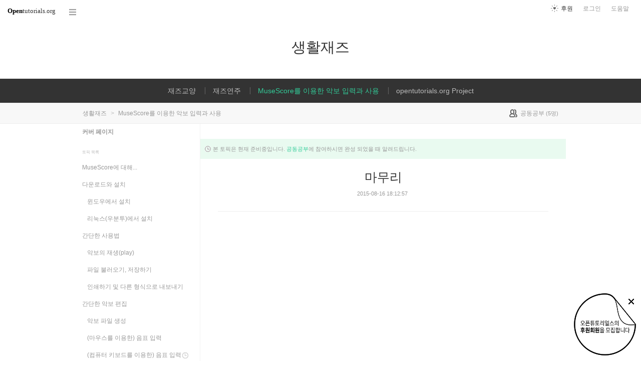

--- FILE ---
content_type: text/html; charset=UTF-8
request_url: https://www.opentutorials.org/course/2714/10082
body_size: 6921
content:
<!DOCTYPE html>
<html>
<head>
	<meta charset="utf-8">
	<meta name="Author" content="OpenTutorials">
	<meta http-equiv="x-ua-compatible" content="IE=EDGE">
	<meta name="viewport" content="width=1280">
	<title>마무리 - 생활재즈</title>
    <link rel="apple-touch-icon" sizes="57x57" href="/static/img/common/favicon/apple-icon-57x57.png">
    <link rel="apple-touch-icon" sizes="60x60" href="/static/img/common/favicon/apple-icon-60x60.png">
    <link rel="apple-touch-icon" sizes="72x72" href="/static/img/common/favicon/apple-icon-72x72.png">
    <link rel="apple-touch-icon" sizes="76x76" href="/static/img/common/favicon/apple-icon-76x76.png">
    <link rel="apple-touch-icon" sizes="114x114" href="/static/img/common/favicon/apple-icon-114x114.png">
    <link rel="apple-touch-icon" sizes="120x120" href="/static/img/common/favicon/apple-icon-120x120.png">
    <link rel="apple-touch-icon" sizes="144x144" href="/static/img/common/favicon/apple-icon-144x144.png">
    <link rel="apple-touch-icon" sizes="152x152" href="/static/img/common/favicon/apple-icon-152x152.png">
    <link rel="apple-touch-icon" sizes="180x180" href="/static/img/common/favicon/apple-icon-180x180.png">
    <link rel="icon" type="image/png" sizes="192x192"  href="/static/img/common/favicon/android-icon-192x192.png">
    <link rel="icon" type="image/png" sizes="32x32" href="/static/img/common/favicon/favicon-32x32.png">
    <link rel="icon" type="image/png" sizes="96x96" href="/static/img/common/favicon/favicon-96x96.png">
    <link rel="icon" type="image/png" sizes="16x16" href="/static/img/common/favicon/favicon-16x16.png">
    <link rel="manifest" href="/manifest.json">
    <meta name="msapplication-TileColor" content="#ffffff">
    <meta name="msapplication-TileImage" content="/static/img/common/favicon/apple-icon-144x144.png">
    <meta name="theme-color" content="#ffffff">

	<link rel="icon" href="/static/img/common/favicon/favicon-32x32.png" type="image/x-icon">
	<meta property="og:title" content="마무리 - 생활재즈">
	<meta property="og:type" content="university">
	<meta property="og:url" content="https://opentutorials.org/course/2714/10082">
	<meta property="og:image" content="">
	<meta property="og:site_name" content="MuseScore를 이용한 악보 입력과 사용">
	<meta property="fb:admins" content="1015740740">
	<!--[if lt IE 9]>
	<script>
		document.createElement('header');
		document.createElement('nav');
		document.createElement('section');
		document.createElement('article');
		document.createElement('aside');
		document.createElement('footer');
		document.createElement('hgroup');
	</script>
	<![endif]-->
	<script type="text/javascript">
		var outpath = '/admin/course_basic/2714';
		var path_context = 'course/2714';
		var user_id = false;
		var topic_id = 10082;
		var base_url = "https://opentutorials.org/";
		var file_url = "/static/";
		var user_file_url = "https://s3-ap-northeast-2.amazonaws.com/opentutorials-user-file";
		var hash = window.location.hash == undefined ? '' : window.location.hash.substr(1);
		var cmt_paging_unit = 50;
		var autosave_interval = 1;
		var CKEDITOR_BASEPATH = base_url + 'static/js/common/ckeditor/';
	</script>
<link href="/static/css/common/reset.css?4" rel="stylesheet" type="text/css" media="all" />
<link href="/static/css/common/tipTip.css?4" rel="stylesheet" type="text/css" media="all" />
<link href="/static/css/desktop/common.css?4" rel="stylesheet" type="text/css" media="all" />
<link href="/static/css/desktop/common-v2.css?4" rel="stylesheet" type="text/css" media="all" />
<link href="/static/css/desktop/menus.css?4" rel="stylesheet" type="text/css" media="all" />
<link href="/static/css/desktop/style.css?4" rel="stylesheet" type="text/css" media="all" />
<link href="/static/css/desktop/content.css?4" rel="stylesheet" type="text/css" media="all" />
<link href="/static/css/desktop/everystudy.css?4" rel="stylesheet" type="text/css" media="all" />
<script src="/static/js/common/jquery/jquery-1.8.3.custom.min.js?4"></script>
<script src="/static/js/common/jquery.ui/1.9.2/js/jquery-ui-1.9.2.custom.min.js?4"></script>
<script src="/static/js/common/jquery.browser.min.js?4"></script>
<script src="/static/js/common/jquery.mousewheel.js?4"></script>
<script src="/static/js/common/jquery.tipTip.min.js?4"></script>
<script src="/static/js/common/spin.min.js?4"></script>
<script src="/static/js/common/common.js?4"></script>
<script src="/static/js/common/jquery.mjs.nested-sortable.js?4"></script>
<script src="/static/js/desktop/topic-ordering.js?4"></script>
<script src="/static/js/common/raphael/raphael.js?4"></script>
<script src="/static/js/desktop/everystudy.js?4"></script>
<!-- Google Tag Manager -->
<script>
    (function(w,d,s,l,i){w[l]=w[l]||[];w[l].push({'gtm.start':
            new Date().getTime(),event:'gtm.js'});var f=d.getElementsByTagName(s)[0],
        j=d.createElement(s),dl=l!='dataLayer'?'&l='+l:'';j.async=true;j.src=
        'https://www.googletagmanager.com/gtm.js?id='+i+dl;f.parentNode.insertBefore(j,f);
    })(window,document,'script','dataLayer','GTM-NFXP6Q');
    function ga(){
        // deprecated
    }
</script>
<!-- End Google Tag Manager -->
</head>
<body id="topic_index" class="course view sidebar everystudy logged_out">

	<div id="whole_wrapper">
		<div class="head">
			<header>
				<hgroup>
					<p class="title"><a href="https://opentutorials.org/course/2709">생활재즈</a></p>
					<p class="subtitle"><small></small></p>

				</hgroup>

				<ul id="left_nav">
					<li id="to_home"><a class="title" href="https://opentutorials.org/"><span>Open</span>tutorials.org</a></li> 
					<li id="course_allview">
						<a href="#" class="title">코스 전체목록</a>
					</li>
				</ul>			<nav id="right_nav">
				<ul>

					
					<li><a class="title" href="https://opentutorials.org/module/180">도움말</a></li>
					<li id="login">
						<a class="title" href="https://opentutorials.org/auth?mode=login&amp;returnURL=course/2714/10082">로그인</a>
						<form id="login-static" class="submenu layerbox" autocomplete="off">
							<div class="wrapper table">
								<div class="header">
									<strong>로그인</strong>
									<button class="btn_close">닫기</button>
								</div>
								<div class="body">
									<dl>
										<dt><label for="predialog_email">아이디</label></dt>
										<dd><input type="text" id="predialog_email" class="text" name="email"/></dd>
										<dt><label for="prodialog_password">비밀번호</label></dt>
										<dd><input type="password" id="predialog_password" class="text" name="password"/></dd>
									</dl>

									<p><input type="checkbox" id="rememberme" name="rememberme" value="on"/><label for="rememberme">로그인 유지</label></p>

									<div class="btns">
										<button type="submit" class="btn btn_submit">로그인</button>
									</div>
								</div>
								<div class="footer">
									<a href="https://opentutorials.org/auth?mode=forget&amp;returnURL=https%3A%2F%2Fopentutorials.org%2Fcourse%2F2714%2F10082" target="_blank">비밀번호 찾기</a> |
									<a href="https://opentutorials.org/auth?mode=register&amp;returnURL=https%3A%2F%2Fopentutorials.org%2Fcourse%2F2714%2F10082">회원가입</a>
								</div>
							</div>
						</form>
					</li>
					<li id="donations"><a href="https://opentutorials.org/module/1588/12591">후원</a></li>
					
					
				</ul>
			</nav>
			</header>

			<div id="all_menus">
				<div class="pin">

				</div>
				<div class="wrapper">
					<hgroup>
						<h3>코스 전체목록</h3>
						<a class="btn_close"><span>닫기</span></a>
					</hgroup>

					<div class="section">

					</div>
				</div>
			</div>
			<nav id="main_menu">
				<div class="wrapper">
										<ul class="sub_nav">
						<li>
							<div class="label public"><a class="courselink" href="https://opentutorials.org/course/2712">재즈교양<span class="ico ico_lock"></span></a></div>
						</li>
						<li>
							<div class="label public"><a class="courselink" href="https://opentutorials.org/course/2713">재즈연주<span class="ico ico_lock"></span></a></div>
						</li>
						<li>
							<div class="label public"><a class="courselink" href="https://opentutorials.org/course/2714">MuseScore를 이용한 악보 입력과 사용<span class="ico ico_lock"></span></a></div>
						</li>
						<li>
							<div class="label public"><a class="courselink" href="https://opentutorials.org/course/2721">opentutorials.org Project<span class="ico ico_lock"></span></a></div>
						</li>
					</ul>
					<script>
						course_select_reg = /course\/2714$/;
						$('.courselink').each(function(){
							var $this = $(this);
							if(course_select_reg.test($this.attr('href'))){
								$this.parents('li').addClass('selected');
								return false;
							}
						})
					</script>
				</div>
			</nav>
		</div>


		<div id="body">
			<div id="breadcrumb">
				<div class="wrapper">

					<span id="breadcrumb_line">
						생활재즈 <span class="divider">&gt;</span> MuseScore를 이용한 악보 입력과 사용					</span>


					<span id="study_count">
						<a id="btn_everystudy" href="#everystudy" mode="course">
							<span class="label">공동공부</span> <small>(<span class="count">5</span>명)</small>
						</a>
					</span>

				</div>
			</div>

			<div id="cols">
				<div class="wrapper">

					<aside>
						<div id="topic_list_index" class="index">
								<div class="course_cover">
									<a href="https://opentutorials.org/course/2714">커버 페이지</a>
								</div>
							<h2>토픽 목록</h2>

							<nav class="sub_nav">
								<ol id="topic_list_tree" class="no_draggable">
									<li id="list_10065" class="depth_0">
										<div class="label"><a href="https://opentutorials.org/course/2714/10065" class="depth_0"><span class="title">MuseScore에 대해...</span></a></div>
																			</li>
									<li id="list_10067" class="depth_0">
										<div class="label"><a href="https://opentutorials.org/course/2714/10067" class="depth_0"><span class="title">다운로드와 설치</span></a></div>
																		<ol>
									<li id="list_10066" class="depth_1">
										<div class="label"><a href="https://opentutorials.org/course/2714/10066" class="depth_1"><span class="title">윈도우에서 설치</span></a></div>
																			</li>
									<li id="list_10068" class="depth_1">
										<div class="label"><a href="https://opentutorials.org/course/2714/10068" class="depth_1"><span class="title">리눅스(우분투)에서 설치</span></a></div>
																			</li>
								</ol>
									</li>
									<li id="list_10070" class="depth_0">
										<div class="label"><a href="https://opentutorials.org/course/2714/10070" class="depth_0"><span class="title">간단한 사용법</span></a></div>
																		<ol>
									<li id="list_10069" class="depth_1">
										<div class="label"><a href="https://opentutorials.org/course/2714/10069" class="depth_1"><span class="title">악보의 재생(play)</span></a></div>
																			</li>
									<li id="list_10071" class="depth_1">
										<div class="label"><a href="https://opentutorials.org/course/2714/10071" class="depth_1"><span class="title">파일 불러오기, 저장하기</span></a></div>
																			</li>
									<li id="list_10072" class="depth_1">
										<div class="label"><a href="https://opentutorials.org/course/2714/10072" class="depth_1"><span class="title">인쇄하기 및 다른 형식으로 내보내기</span></a></div>
																			</li>
								</ol>
									</li>
									<li id="list_10073" class="depth_0">
										<div class="label"><a href="https://opentutorials.org/course/2714/10073" class="depth_0"><span class="title">간단한 악보 편집</span></a></div>
																		<ol>
									<li id="list_10078" class="depth_1">
										<div class="label"><a href="https://opentutorials.org/course/2714/10078" class="depth_1"><span class="title">악보 파일 생성</span></a></div>
																			</li>
									<li id="list_10079" class="depth_1">
										<div class="label"><a href="https://opentutorials.org/course/2714/10079" class="depth_1"><span class="title">(마우스를 이용한) 음표 입력</span></a></div>
																			</li>
									<li id="list_10080" class="ready depth_1">
										<div class="label"><a href="https://opentutorials.org/course/2714/10080" class="ready depth_1"><span class="title">(컴퓨터 키보드를 이용한) 음표 입력</span><span class="ready">준비중</span></a></div>
																			</li>
									<li id="list_10081" class="ready depth_1">
										<div class="label"><a href="https://opentutorials.org/course/2714/10081" class="ready depth_1"><span class="title">가사 입력</span><span class="ready">준비중</span></a></div>
																			</li>
									<li id="list_10082" class="ready selected depth_1">
										<div class="label"><a href="https://opentutorials.org/course/2714/10082" class="ready selected depth_1"><span class="title">마무리</span><span class="ready">준비중</span></a></div>
																			</li>
								</ol>
									</li>
									<li id="list_10083" class="ready depth_0">
										<div class="label"><a href="https://opentutorials.org/course/2714/10083" class="ready depth_0"><span class="title">다양한 악보 편집</span><span class="ready">준비중</span></a></div>
																			</li>
									<li id="list_10084" class="ready depth_0">
										<div class="label"><a href="https://opentutorials.org/course/2714/10084" class="ready depth_0"><span class="title">다양한 기능</span><span class="ready">준비중</span></a></div>
																			</li>
									<li id="list_10074" class="depth_0">
										<div class="label"><a href="https://opentutorials.org/course/2714/10074" class="depth_0"><span class="title">참고 자료</span></a></div>
																			</li>
								</ol>
							</nav>
						</div>

						<div id="author_identity">
							<h3>생산자</h3>

							<ul>
								<li>
									<div class="profile_image">
										<img class="profile_icon" data-id="19011" src="https://s3-ap-northeast-2.amazonaws.com/opentutorials-user-file/avatar/40/19011.png" alt="">
									</div>
									<div class="name"><strong>최동희</strong></div>
									<div class="statistics">토픽 99 &nbsp;/&nbsp; 봤어요 708</div>

								</li>
							</ul>
						</div>
					</aside>
					<div class="entry-area">
						<article class="hentry">

						<hgroup>
							<div class="head_notifier">본 토픽은 현재 준비중입니다. <a id="recall_btn_everystudy" href="#">공동공부</a>에 참여하시면 완성 되었을 때 알려드립니다.</div>
							<h1 class="entry-title">마무리</h1>
							<div class="props">
								<time datetime="">2015-08-16 18:12:57</time>
							</div>
						</hgroup>

						<div id="content" class="entry-content">

						</article>
					<div id="social_group">
						<ul>
							<li id="facebook_like"><div class="fb-like" data-send="true" data-layout="button_count" data-width="450" data-height="20" data-show-faces="false"></div></li>
							<li id="readit">
								<span class="marking disabled tipTip" title="아직 준비중인 토픽입니다."><span class="action">봤어요</span> (<span class="count">0</span>명)</span>
							</li>
							<li id="topic_navigator">
								<ul>
									<li class="prev"><a href="https://opentutorials.org/course/2714/10081">이전</a></li><li class="next"><a href="https://opentutorials.org/course/2714/10083">다음</a></li>
								</ul>
							</li>
						</ul>
					</div>

					<div id="fb-root"></div>
					<script>
						(function(d, s, id) {
							var js, fjs = d.getElementsByTagName(s)[0];
							if (d.getElementById(id)) return;
							js = d.createElement(s); js.id = id;
							js.src = "//connect.facebook.net/ko_KR/all.js#xfbml=1";
							js.async = true;
							fjs.parentNode.insertBefore(js, fjs);
						}(document, 'script', 'facebook-jssdk'));

					</script>
<div id="comment" data-role="collapsible">
	<h3>댓글</h3>


    <form id="comment_new_form" class="comment_form">
        <input type="hidden" name="course_id" value="2714">
        <input type="hidden" name="module_id" value="1672">
        <input type="hidden" name="topic_id" value="10082">

        <div class="form_wrapper">
            <dl class="comment_form_content">
                <dt>댓글 본문</dt>
                <dd>
                    <textarea id="cmt_content_without_login" name="cmt_content" readonly data-login-url="https://opentutorials.org/auth?mode=login&returnURL=https%3A%2F%2Fopentutorials.org%2Fcourse%2F2714%2F10082">댓글을 작성하려면 로그인하셔야 합니다.</textarea>
                </dd>
            </dl>
        </div>
    </form>

<!--	<label id="show_question_only"><input type="checkbox" />질문만 보기</label>-->

	<ol id="comment_list">
	</ol>

	<div id="cmt_more" class="hidden">
		<a href="#"><span>더 보기</span></a>
	</div>
</div>					</div>
					<div style="clear: both"></div>
				
				
					<div id="footer">
						<a href="https://opentutorials.org/home/viewmode_mobile?returnURL=https%3A%2F%2Fopentutorials.org%2Fcourse%2F2714%2F10082">모바일 버전</a>
					</div>

					<div class="clear"></div>
				</div>
			</div>
		</div>
	</div>

	<div id="author_balloon">
		<div class="box">
			<img class="avatar" src="https://opentutorials.org/static/img/common/blank.gif" alt="" style="background-image: none">
		</div>

		<div class="header">
			<strong>graphittie</strong>
			<a href="#">자세히 보기</a>
		</div>

		<div class="body">
			<ul id="statistics">
				<li class="topic"><span class="text"><i></i>토픽</span> <span class="count">0</span></li>
				<li class="module"><span class="text"><i></i>모듈</span> <span class="count">0</span></li>
				<li class="course"><span class="text"><i></i>코스</span> <span class="count">0</span></li>
				<li class="readit"><span class="text"><i></i>봤어요</span> <span class="count">0</span></li>
				<li class="comment"><span class="text"><i></i>댓글</span> <span class="count">0</span></li>
				<li class="hof"><span class="text"><i></i>명예의 전당</span> <span class="count">0</span></li>
			</ul>
		</div>
	</div>

	<div id="holder">

	</div>

<script src="/static/js/desktop/comment.js?4"></script>
<script src="/static/js/desktop/script.js?4"></script>
	<script>
		if (DOMLoader.callbacks.length) {
			for (var i=0, max=DOMLoader.callbacks.length; i<max; i++)
				DOMLoader.callbacks[i]();
		}

	</script>

	<!-- Google Tag Manager (noscript) -->
<noscript><iframe src="https://www.googletagmanager.com/ns.html?id=GTM-NFXP6Q"
                  height="0" width="0" style="display:none;visibility:hidden"></iframe></noscript>
<!-- End Google Tag Manager (noscript) -->
<style type="text/css">
    .bn_area { position: fixed; bottom:135px; right: 10px; display:none;}
        .bn {position: relative;}
        .bn_fund { position: absolute; top:0; right:0;}
        .bn_close {position: absolute; top: 7px; right: 0; z-index: 100;}
</style>
<script>
	/*!
 * JavaScript Cookie v2.1.2
 * https://github.com/js-cookie/js-cookie
 *
 * Copyright 2006, 2015 Klaus Hartl & Fagner Brack
 * Released under the MIT license
 */
;(function (factory) {
	if (typeof define === 'function' && define.amd) {
		define(factory);
	} else if (typeof exports === 'object') {
		module.exports = factory();
	} else {
		var OldCookies = window.Cookies;
		var api = window.Cookies = factory();
		api.noConflict = function () {
			window.Cookies = OldCookies;
			return api;
		};
	}
}(function () {
	function extend () {
		var i = 0;
		var result = {};
		for (; i < arguments.length; i++) {
			var attributes = arguments[ i ];
			for (var key in attributes) {
				result[key] = attributes[key];
			}
		}
		return result;
	}

	function init (converter) {
		function api (key, value, attributes) {
			var result;
			if (typeof document === 'undefined') {
				return;
			}

			// Write

			if (arguments.length > 1) {
				attributes = extend({
					path: '/'
				}, api.defaults, attributes);

				if (typeof attributes.expires === 'number') {
					var expires = new Date();
					expires.setMilliseconds(expires.getMilliseconds() + attributes.expires * 864e+5);
					attributes.expires = expires;
				}

				try {
					result = JSON.stringify(value);
					if (/^[\{\[]/.test(result)) {
						value = result;
					}
				} catch (e) {}

				if (!converter.write) {
					value = encodeURIComponent(String(value))
						.replace(/%(23|24|26|2B|3A|3C|3E|3D|2F|3F|40|5B|5D|5E|60|7B|7D|7C)/g, decodeURIComponent);
				} else {
					value = converter.write(value, key);
				}

				key = encodeURIComponent(String(key));
				key = key.replace(/%(23|24|26|2B|5E|60|7C)/g, decodeURIComponent);
				key = key.replace(/[\(\)]/g, escape);

				return (document.cookie = [
					key, '=', value,
					attributes.expires && '; expires=' + attributes.expires.toUTCString(), // use expires attribute, max-age is not supported by IE
					attributes.path    && '; path=' + attributes.path,
					attributes.domain  && '; domain=' + attributes.domain,
					attributes.secure ? '; secure' : ''
				].join(''));
			}

			// Read

			if (!key) {
				result = {};
			}

			// To prevent the for loop in the first place assign an empty array
			// in case there are no cookies at all. Also prevents odd result when
			// calling "get()"
			var cookies = document.cookie ? document.cookie.split('; ') : [];
			var rdecode = /(%[0-9A-Z]{2})+/g;
			var i = 0;

			for (; i < cookies.length; i++) {
				var parts = cookies[i].split('=');
				var cookie = parts.slice(1).join('=');

				if (cookie.charAt(0) === '"') {
					cookie = cookie.slice(1, -1);
				}

				try {
					var name = parts[0].replace(rdecode, decodeURIComponent);
					cookie = converter.read ?
						converter.read(cookie, name) : converter(cookie, name) ||
						cookie.replace(rdecode, decodeURIComponent);

					if (this.json) {
						try {
							cookie = JSON.parse(cookie);
						} catch (e) {}
					}

					if (key === name) {
						result = cookie;
						break;
					}

					if (!key) {
						result[name] = cookie;
					}
				} catch (e) {}
			}

			return result;
		}

		api.set = api;
		api.get = function (key) {
			return api(key);
		};
		api.getJSON = function () {
			return api.apply({
				json: true
			}, [].slice.call(arguments));
		};
		api.defaults = {};

		api.remove = function (key, attributes) {
			api(key, '', extend(attributes, {
				expires: -1
			}));
		};

		api.withConverter = init;

		return api;
	}

	return init(function () {});
}));
</script>
<div class="bn_area" id="donation_badge">
    <div class="bn">
        <a href="https://opentutorials.org/module/1588/12591" class="bn_fund"><img src="/static/img/common/badge/bn_fund.png" /></a>
        <a href="#close" class="bn_close" onclick="$('#donation_badge').hide();Cookies.set('donation_badge_disable', 'yes', {expires: 10000}); return false;"><img src="/static/img/common/badge/bn_close.png" title="X 버튼을 누르면 더 이상 표시하지 않습니다. 후원 기간 동안 일시적으로 노출하고 있습니다. 가독성을 떨어트린 점 죄송합니다." /></a>
    </div>
</div>
<script>
if(!Cookies.get('donation_badge_disable')){
	$('#donation_badge').show();
}
</script>    <script>
        $(document).ready(function() {
            $('.hentry .movie').append('<input style="position:absolute;margin-left:5px;width:1.5rem;opacity: 0.1;filter: alpha(opacity=10);" class="split" type="image" src="/static/img/desktop/noun_1102024.png" value="split" title="새창으로 열기" onmouseover="this.style.opacity=\'1\'" onmouseleave="this.style.opacity=\'0.1\'">');
            return $(document).on('click', '.split', function() {
                var height, htmlCode, iframeCode, iframeObj, ifrmaeObjCloned, width;
                iframeObj = $(this).parent('.movie').find('iframe');
                width = iframeObj.attr('width');
                height = iframeObj.attr('height');
                iframeCode = $(this).parent('.movie').find('iframe')[0].outerHTML;
                ifrmaeObjCloned = $(iframeCode);
                ifrmaeObjCloned.attr('width', '100%');
                ifrmaeObjCloned.attr('height', '100%');
                if (window.o2moivepop) {
                    window.o2moivepop.close();
                }
                window.o2moivepop = window.open('', 'o2moivepop', "width=" + width + ",height=" + height + "");
                htmlCode = '<!doctype html><html><body style="margin:0;width:100vw;height:100vh">' + ifrmaeObjCloned[0].outerHTML + '</body></html>';
                return o2moivepop.document.write(htmlCode);
            });
        });
    </script>
</body>
</html>


--- FILE ---
content_type: text/javascript
request_url: https://www.opentutorials.org/static/js/desktop/comment.js?4
body_size: 4196
content:
// 코멘트 액션
(function($) {
  var cmtContentWithoutLogin, dialogDelete, filterComment, form, list, options, page, replyIndicator, target;
  form = $('form#comment_new_form');
  list = $('#comment_list');
  replyIndicator = $('#reply_indicator');
  cmtContentWithoutLogin = $('#cmt_content_without_login');
  page = 1;
  dialogDelete = new ConfirmDialog();
  dialogDelete.unstage();
  dialogDelete.pin();
  dialogDelete.whitify();
  $.support.touch = document.ontouchend !== void 0;
  if ($.support.touch) {
    $(document.body).addClass('touch');
  }
  options = {
    id: 'comment_delete_dialog',
    modal: false,
    width: 240,
    label: {
      positive: '삭제',
      negative: '취소'
    }
  };
  cmtContentWithoutLogin.on('click', function() {
    return location.href = $(this).data('login-url');
  });
  $('textarea', form).on('focus', function() {
    return form.addClass('extended');
  });
  replyIndicator.find('a.btn_unchain').on('click', function() {
    replyIndicator.slideUp();
    replyIndicator.find('input[name=parent]').val('');
    $('div.column_left', form).css('visibility', 'visible');
    return false;
  });
  form.on('submit', function() {
    var content, data, indicator, password, text, username;
    text = form.find('.comment_form_footer button span');
    data = {
      course_id: $('input[name=course_id]', form).val(),
      module_id: $('input[name=module_id]', form).val(),
      topic_id: $('input[name=topic_id]', form).val(),
      is_question: $('input[name=is_question]:checked', form).size() ? 'yes' : 'no'
    };
    if (!user_id) {
      username = $('input[name=username]', form).val();
      password = $('input[type=password]', form).val();
      if (username.length === 0) {
        xalert(null, '이름을 입력해 주세요.', {
          modal: true
        });
        return false;
      } else if (password.length === 0) {
        xalert(null, '비밀번호를 입력해 주세요.', {
          modal: true
        });
        return false;
      }
      data.username = username;
      data.password = password;
    }
    content = $('textarea', form).val();
    if (content.length === 0) {
      xalert(null, '댓글 내용을 입력해 주세요.', {
        modal: true
      });
      return false;
    }
    indicator = new ProcessIndicator('#comment_new_form div.comment_form_footer button[type=submit]', PROCESSINDICATOR_TINY, '#fff');
    indicator.start();
    text.css('visibility', 'hidden');
    data.content = content;
    data.parent = replyIndicator.find('input[name=parent]').val();
    ga('send', 'event', 'Participation', 'comment_add', path_context + (topic_id ? '/' + topic_id : '') + ', ' + document.title, {
      useBeacon: true
    });
    $.post(form.attr('action'), data, function(response) {
      var buttons, template;
      if (response.result) {
        template = $(`<li data-id="${response.data.id}" data-is-question="${response.data.is_question}">
	<div class="profile_image">
		<img class="profile_icon" data-id="${response.data.user_id}" src="${response.data.user_pict}" alt="">
	</div>

	<div class="name time">
		<strong>${response.data.username}</strong><a name="comment${response.data.id}"><time datetime="${response.data.created.original}">${response.data.created.relative}</time></a>
	</div>

	<div class="comment_content">
		${response.data.description}
	</div>
</li>`);
        if (response.data.parent > 0) {
          template.append(`<dl class="parents">
	<dt><a href="#" data-parent="${response.data.parent}">대화보기</a><span></span></dt>
	<dd>
		<ul></ul>
	</dd>
</dl>`);
        }
        buttons = '<div class="buttons">';
        if (user_id) {
          if (user_id === response.data.user_id) {
            buttons += `<a class="icon block reply" href="#"><span class="ico ico_reply"></span> 답글</a>|<a class="icon block edit" href="#"><span class="ico ico_modify"></span> 수정</a>|<a class="icon block delete" href="#" data-user_id="${response.data.user_id}"><span class="ico ico_close"></span> 삭제</a>`;
          } else {
            buttons += '<a class="icon block reply" href="#"><span class="ico ico_reply"></span> 답글</a>';
          }
        } else {
          if (!response.data.user_id) {
            buttons += '<a class="icon block reply" href="#"><span class="ico ico_reply"></span> 답글</a>|<a class="icon block edit" href="#"><span class="ico ico_modify"></span> 수정</a>|<a class="icon block delete" href="#" data-user_id="0"><span class="ico ico_close"></span> 삭제</a>';
          } else {
            buttons += '<a class="icon block reply" href="#"><span class="ico ico_reply"></span> 답글</a>';
          }
        }
        buttons += '</div>';
        template.append(buttons);
        list.prepend(template.hide());
        //setFlash template
        template.slideDown();
        $('dl input, dl textarea', form).val('');
        replyIndicator.slideUp();
      } else {
        xalert(null, response.msg, {
          modal: true
        });
      }
      indicator.stop();
      return text.css('visibility', 'visible');
    }, 'json');
    return false;
  });
  if (!$(document.body).hasClass('touch')) {
    $(document).on('mouseenter', list.selector + ' > li', function() {
      return $(this).find('> div.buttons').fadeIn();
    });
    $(document).on('mouseleave', list.selector + ' > li', function() {
      $(this).find('> div.buttons').hide();
      return $('#comment_delete_dialog').hide().remove();
    });
  }
  $(document).on('click', list.selector + ' > li > dl > dt a[data-parent]', function() {
    var drawer, indicator, pointer;
    drawer = $(this).parents('dl').find('dd');
    if (drawer.is(':hidden')) {
      if ($(this).data('loaded')) {
        drawer.show();
        $(this).text('대화닫기');
      } else {
        pointer = $(this).parent().find('span');
        indicator = new ProcessIndicator(pointer, PROCESSINDICATOR_TINY);
        indicator.start();
        $.post(`${base_url}/comment/get_parents_ajax/` + $(this).data('parent'), (response) => {
          var comment, i, index, len, point, ref;
          if (response.errorCode) {
            xalert(null, '정보를 가져오지 못했습니다.', {
              modal: true
            });
          } else {
            point = drawer.find('ul');
            ref = response.data;
            for (index = i = 0, len = ref.length; i < len; index = ++i) {
              comment = ref[index];
              if (comment.is_deleted === 'yes') {
                point.append(`<li class="deleted"><div class="profile_image small"><img class="profile_icon" data-id="${comment.user_id}" src="${comment.user_pict}" alt=""></div>
	<div class="comment_content small">
		<span>${comment.description}</span>
	</div>
</li>`);
              } else {
                point.append(`<li><div class="profile_image small"><img class="profile_icon" data-id="${comment.user_id}" src="${comment.user_pict}" alt=""></div>
	<div class="comment_content small">
		<strong class="name">${htmlspecialchars(comment.name)}</strong>
		<span>${comment.description}</span>
		/ <a href="#comment${comment.id}"><time datetime="${comment.created.original}">${comment.created.relative}</time></a>
	</div>
</li>`);
              }
            }
            $(this).data('loaded', true);
            $(this).text('대화닫기');
            drawer.show();
          }
          indicator.stop();
          return pointer.text('');
        }, 'json');
      }
    } else {
      drawer.hide();
      $(this).html('대화보기');
    }
    return false;
  });
  $(document).on('click', list.selector + ' > li > div.buttons a.reply', function() {
    var comment_id, offset, username;
    comment_id = $(this).parents('li').data('id');
    username = $(this).parents('li').find('div.name.time strong').text();
    replyIndicator.slideDown().find('a:first').attr('href', '#comment' + comment_id).text(username + '님의 댓글에 대한 답글입니다.');
    replyIndicator.find('input[name=parent]').val(comment_id);
    offset = replyIndicator.offset();
    $(window).scrollTop(offset.top - 10);
    $('textarea', form).focus();
    return false;
  });
  $(document).on('click', list.selector + ' > li > div.buttons a.edit', function() {
    var cmt_id, node;
    node = $(this).parents('li');
    cmt_id = node.data('id');
    $.post(base_url + 'comment/check_editable_ajax/' + cmt_id, function(response) {
      var _form;
      if (response.result) {
        _form = $(`<li class="comment_editor">
	<form action="${base_url}comment/update_ajax" method="post">
		<div class="profile_image">
			<img src="${response.data.user_pict}" alt="">
		</div>

		<div class="form_wrapper">
			<div class="name time">
				<strong>${response.data.username}</strong><time datetime="${response.data.created.original}">${response.data.created.relative}</time>
			</div>

			<dl class="comment_form_content">
				<dt>댓글 본문</dt>
				<dd>
					<textarea name="cmt_content">${response.data.content}</textarea>
				</dd>
			</dl>

			<dl class="comment_form_password">
				<dt class="hidden">비밀번호</dt>
				<dd><input type="password" name="password" placeholder="비밀번호"></dd>
			</dl>

			<div class="comment_form_footer">
				<input type="hidden" name="cmt_id" value="${cmt_id}">
				<button class="btn_close">닫기</button>
				<div class="column_left"><input type="checkbox" id="is_question" name="is_question" ${response.data.is_question === 'yes' ? 'checked' : void 0}><span>답변을 원하는 질문입니다.</span></div>
				<div class="column_right"><button type="submit"><span>댓글 수정</span></button></div>
			</div>
		</div>
	</form>
</li>`);
        if (response.data.loggedin) {
          _form.find('dl.comment_form_password').remove();
        }
        return node.hide().after(_form);
      } else {
        return xalert(null, response.msg, {
          modal: true
        });
      }
    }, 'json');
    return false;
  });
  $(document).on('click', list.selector + ' > li > div.buttons a.delete', function() {
    var node, question;
    node = $(this).parents('li');
    if (user_id > 0) {
      question = '<p>삭제하시겠습니까?</p>';
    } else {
      question = '<p>삭제하시겠습니까?</p><input type="password" name="password" placeholder="비밀번호">';
    }
    dialogDelete.show(function(dialog) {
      var data;
      data = {
        'id': node.data('id')
      };
      if (dialog.find('input[type=password]').size() > 0) {
        data['password'] = dialog.find('input[type=password]').val();
      }
      return $.post(base_url + 'comment/delete_ajax', data, function(response) {
        if (response.result) {
          return node.remove();
        } else {
          return xalert(null, response.msg, {
            modal: true
          });
        }
      }, 'json');
    }, null, question, options);
    dialogDelete.dom.appendTo($(this).parents('li'));
    return false;
  });
  $(document).on('click', list.selector + ' > li.comment_editor button.btn_close', function() {
    var _form;
    _form = $(this).parents('li.comment_editor');
    _form.prev().show();
    _form.remove();
    return false;
  });
  $(document).on('submit', list.selector + ' > li.comment_editor form', function() {
    var data, indicator, node, pwd, text;
    text = $(this).find('.comment_form_footer button span');
    node = $(this).parent();
    data = {
      'id': $(this).find('input[name=cmt_id]').val(),
      'content': $(this).find('textarea').val(),
      'is_question': $(this).find('input[name=is_question]:checked').size() ? 'yes' : 'no'
    };
    if (data.content.length === 0) {
      xalert(null, '댓글 내용을 입력해 주세요.', {
        modal: true
      });
      return false;
    } else if (!user_id) {
      pwd = $(this).find('input[name=password]');
      if (pwd.length === 0) {
        xalert(null, '잘못된 접근입니다.', {
          modal: true
        });
        return false;
      }
      if (pwd.val().length === 0) {
        xalert(null, '비밀번호를 입력해 주세요.', {
          modal: true
        });
        return false;
      }
      data.password = pwd.val();
    }
    indicator = new ProcessIndicator($(this).find('.comment_form_footer button[type=submit]'), {
      lines: 9,
      length: 4,
      width: 2,
      radius: 4
    }, '#fff');
    indicator.start();
    text.css('visibility', 'hidden');
    $.post($(this).attr('action'), data, function(response) {
      var onode;
      if (response.result) {
        onode = node.prev();
        onode.show().find(' > div.comment_content').html(response.data.description);
        onode.attr('data-is-question', data.is_question);
        node.remove();
      } else {
        xalert(null, response.msg, {
          modal: true
        });
      }
      indicator.stop();
      return text.css('visibility', 'visible');
    }, 'json');
    return false;
  });
  $(document).on('click', list.selector + ' > li a[href^="#comment"]', function() {
    var comment_id, node, target;
    node = $(this).parents('li');
    comment_id = $(this).attr('href').substr(8);
    target = $(' > li a[name="comment' + comment_id + '"]', list);
    if (target.size() > 0) {
      return true;
    } else {
      return $.getJSON(base_url + 'comment/get_ajax/' + comment_id, function(response) {
        var buttons, comment, template;
        if (response.result) {
          comment = response.data;
          if (comment.created === null && comment.updated === null) {
            return xalert(null, '존재하지 않는 댓글입니다.', {
              modal: true
            });
          } else {
            template = $(`<li class="calling_alone" data-id="${comment.id}">
	<div class="profile_image">
		<img class="profile_icon" data-id="${comment.user_id}" src="${comment.user_pict}" alt="">
	</div>

	<div class="name time">
		<strong>${comment.name}</strong><a href="#comment${comment.id}" name="comment${comment.id}"><time datetime="${comment.created.original}">${comment.created.relative}</time></a>
	</div>

	<div class="comment_content">
		${comment.description}
	</div>
</li>`);
            if (comment.parent > 0) {
              template.append(`<dl class="parents">
	<dt><a href="#" data-parent="${comment.parent}">대화보기</a><span></span></dt>
	<dd>
		<ul></ul>
	</dd>
</dl>`);
            }
            buttons = '<div class="buttons">';
            if (user_id) {
              if (user_id === comment.cm_owner_user_id || user_id === comment.user_id) {
                buttons += `<a class="reply" href="#">답글</a>|<a class="edit" href="#">수정</a>|<a class="delete" href="#" data-user_id="${comment.user_id}">삭제</a>`;
              } else {
                buttons += '<a class="reply" href="#">답글</a>';
              }
            } else {
              if (!comment.user_id) {
                buttons += '<a class="reply" href="#">답글</a>|<a class="edit" href="#">수정</a>|<a class="delete" href="#" data-user_id="0">삭제</a>';
              } else {
                buttons += '<a class="reply" href="#">답글</a>';
              }
            }
            buttons += '</div>';
            template.append(buttons);
            node.before(template.hide());
            //setFlash template
            return template.slideDown();
          }
        } else {
          return xalert(null, response.msg, {
            modal: true
          });
        }
      });
    }
  });
  filterComment = function() {
    if ($('#show_question_only input:checked').size() > 0) {
      return $('li[data-is-question=no]').hide();
    } else {
      return $('li[data-is-question=no]').show();
    }
  };
  $(document).on('click', '#show_question_only', function() {
    return filterComment();
  });
  $(document).on('click', '#cmt_more a', function() {
    var data, indicator, text;
    text = $('span', this);
    data = {
      course_id: $('input[name=course_id]', form).val(),
      module_id: $('input[name=module_id]', form).val(),
      topic_id: $('input[name=topic_id]', form).val(),
      page: ++page
    };
    indicator = new ProcessIndicator('#cmt_more', PROCESSINDICATOR_SMALL);
    indicator.start();
    text.css('visibility', 'hidden');
    $.getJSON(base_url + 'comment', data, function(response) {
      var buttons, comment, i, index, len, ref, template;
      if (response.errorCode === 0) {
        ref = response.data.comments;
        for (index = i = 0, len = ref.length; i < len; index = ++i) {
          comment = ref[index];
          template = $(`<li data-id="${comment.id}" data-is-question="${comment.is_question}">
	<div class="profile_image">
		<img class="profile_icon" data-id="${comment.user_id}" src="${comment.user_pict}" alt="">
	</div>

	<div class="name time">
		<strong>${comment.name}</strong><a href="#comment${comment.id}" name="comment${comment.id}"><time datetime="${comment.created.original}">${comment.created.relative}</time></a>
	</div>

	<div class="comment_content">
		${comment.description}
	</div>
</li>`);
          if (comment.parent > 0) {
            template.append(`<dl class="parents">
	<dt><a href="#" data-parent="${comment.parent}">대화보기</a><span></span></dt>
	<dd>
		<ul></ul>
	</dd>
</dl>`);
          }
          buttons = '<div class="buttons">';
          if (user_id) {
            if (user_id === comment.user_id) {
              buttons += `<a class="reply" href="#">답글</a>|<a class="edit" href="#">수정</a>|<a class="delete" href="#">삭제</a>`;
            } else if (comment.topic_id > 0 || (comment.course_id === 0 && comment.module_id > 0)) {
              if (comment.module.user_id === user_id) {
                buttons += '<a class="reply" href="#">답글</a>|<a class="delete" href="#">삭제</a>';
              } else {
                buttons += '<a class="reply" href="#">답글</a>';
              }
            } else if (comment.course_id > 0) {
              if (comment.course.user_id === user_id) {
                buttons += '<a class="reply" href="#">답글</a>|<a class="delete" href="#">삭제</a>';
              } else {
                buttons += '<a class="reply" href="#">답글</a>';
              }
            }
          } else {
            if (comment.user_id === 0) {
              buttons += '<a class="reply" href="#">답글</a>|<a class="edit" href="#">수정</a>|<a class="delete" href="#">삭제</a>';
            } else {
              buttons += '<a class="reply" href="#">답글</a>';
            }
          }
          buttons += '</div>';
          template.append(buttons);
          list.append(template.hide());
          //setFlash template
          template.slideDown();
        }
        filterComment();
        if (response.data.isLast) {
          $('#cmt_more').hide();
        }
      } else if (response.errorCode === 9999) {
        $('#cmt_more').hide();
        xalert(null, response.msg, {
          modal: true
        });
      } else {
        xalert(null, '알 수 없는 에러가 발생했습니다.', {
          modal: true
        });
      }
      indicator.stop();
      return text.css('visibility', 'visible');
    });
    return false;
  });
  if (hash.length > 0 && /^comment/.test(hash)) {
    target = $('a[name="' + hash + '"]', list);
    if (target.size() === 0) {
      return $.getJSON(base_url + 'comment/get_ajax/' + hash.substr(7), function(response) {
        var buttons, comment, template;
        if (response.result) {
          comment = response.data;
          if (comment.created === null && comment.updated === null) {
            return xalert(null, '존재하지 않는 댓글입니다.', {
              modal: true
            });
          } else {
            template = $(`<li class="calling_alone" data-id="${comment.id}">
	<div class="profile_image">
		<img class="profile_icon" data-id="${comment.user_id}" src="${comment.user_pict}" alt="">
	</div>

	<div class="name time">
		<strong>${comment.name}</strong><a href="#comment${comment.id}" name="comment${comment.id}"><time datetime="${comment.created.original}">${comment.created.relative}</time></a>
	</div>

	<div class="comment_content">
		${comment.description}
	</div>
</li>`);
            if (comment.parent > 0) {
              template.append(`<dl class="parents">
	<dt><a href="#" data-parent="${comment.parent}">대화보기</a><span></span></dt>
	<dd>
		<ul></ul>
	</dd>
</dl>`);
            }
            buttons = '<div class="buttons">';
            if (user_id) {
              if (user_id === comment.cm_owner_user_id || user_id === comment.user_id) {
                buttons += `<a class="reply" href="#">답글</a>|<a class="edit" href="#">수정</a>|<a class="delete" href="#" data-user_id="${comment.user_id}">삭제</a>`;
              } else {
                buttons += '<a class="reply" href="#">답글</a>';
              }
            } else {
              if (!comment.user_id) {
                buttons += '<a class="reply" href="#">답글</a>|<a class="edit" href="#">수정</a>|<a class="delete" href="#" data-user_id="0">삭제</a>';
              } else {
                buttons += '<a class="reply" href="#">답글</a>';
              }
            }
            buttons += '</div>';
            template.append(buttons);
            list.prepend(template.hide());
            return template.slideDown();
          }
        } else {
          return xalert(null, response.msg, {
            modal: true
          });
        }
      });
    } else {
      return target.parents('li').addClass('calling_alone');
    }
  }
})(jQuery);
